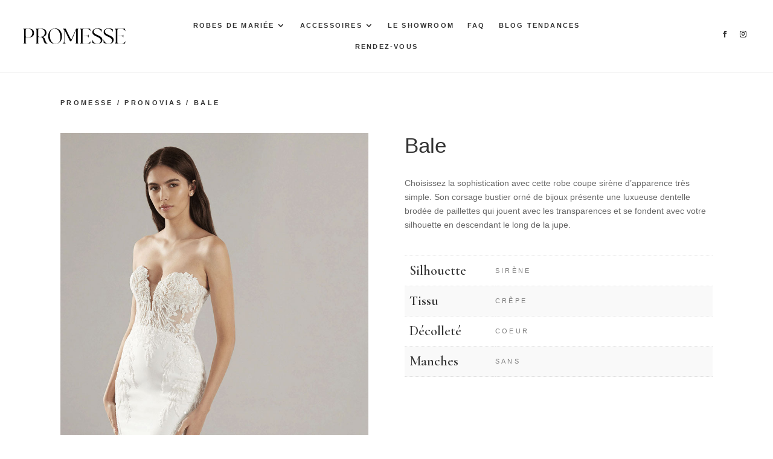

--- FILE ---
content_type: text/css
request_url: https://promesse-mariage.com/wp-content/et-cache/global/et-divi-customizer-global.min.css?ver=1753803070
body_size: 318
content:
h1,h2,h3,h4,h5,h6{padding-bottom:0px}.sub-menu a{font-size:10px!important}.woocommerce div.product div.images .flex-control-thumbs{margin-top:2%}.woocommerce div.product div.images .flex-control-thumbs li{width:23.5%;margin-right:2%;margin-bottom:2%}.woocommerce div.product div.images .woocommerce-product-gallery__trigger{display:none}#main-header{box-shadow:none}#main-header.et-fixed-header{position:absolute}

--- FILE ---
content_type: text/css
request_url: https://promesse-mariage.com/wp-content/et-cache/574/et-core-unified-cpt-tb-48-tb-106-tb-184-deferred-574.min.css?ver=1753820838
body_size: 6401
content:
.et_pb_section_1_tb_header{border-bottom-width:1px;border-bottom-color:#efefef}.et_pb_section_1_tb_header.et_pb_section{padding-top:12px;padding-bottom:12px;background-color:#FFFFFF!important}.et_pb_row_1_tb_header.et_pb_row{padding-top:0px!important;padding-right:50px!important;padding-bottom:0px!important;padding-left:50px!important;padding-top:0px;padding-right:50px;padding-bottom:0px;padding-left:50px}.et_pb_row_1_tb_header,body #page-container .et-db #et-boc .et-l .et_pb_row_1_tb_header.et_pb_row,body.et_pb_pagebuilder_layout.single #page-container #et-boc .et-l .et_pb_row_1_tb_header.et_pb_row,body.et_pb_pagebuilder_layout.single.et_full_width_page #page-container .et_pb_row_1_tb_header.et_pb_row,.et_pb_row_2_tb_header,body #page-container .et-db #et-boc .et-l .et_pb_row_2_tb_header.et_pb_row,body.et_pb_pagebuilder_layout.single #page-container #et-boc .et-l .et_pb_row_2_tb_header.et_pb_row,body.et_pb_pagebuilder_layout.single.et_full_width_page #page-container .et_pb_row_2_tb_header.et_pb_row{width:100%;max-width:100%}.et_pb_row_1_tb_header{display:flex;align-items:center}.et_pb_image_1_tb_header{width:170px;text-align:left;margin-left:0}.et_pb_image_1_tb_header .et_pb_image_wrap{display:block}.et_pb_text_0_tb_header{line-height:0em;line-height:0em;background-color:RGBA(255,255,255,0);padding-top:14px!important;padding-right:14px!important;padding-bottom:30px!important;padding-left:14px!important;width:51px}.et_pb_row_2_tb_header{background-color:rgba(255,255,255,0.95);height:100vh;overflow-x:hidden;position:fixed!important;top:0px;bottom:auto;right:-100%;left:auto;opacity:0}.et_pb_row_2_tb_header.et_pb_row{padding-top:10vw!important;padding-right:47px!important;padding-bottom:34px!important;padding-left:54px!important;padding-top:10vw;padding-right:47px;padding-bottom:34px;padding-left:54px}body.logged-in.admin-bar .et_pb_row_2_tb_header{top:calc(0px + 32px)}.et_pb_text_1_tb_header,.et_pb_text_2_tb_header,.et_pb_text_3_tb_header,.et_pb_text_4_tb_header,.et_pb_text_5_tb_header,.et_pb_text_6_tb_header{line-height:1.8em;font-weight:700;text-transform:uppercase;font-size:12px;letter-spacing:0.3em;line-height:1.8em;padding-top:1vw!important;padding-bottom:1vw!important;margin-bottom:1vw!important}.et_pb_text_1_tb_header.et_pb_text a,.et_pb_text_2_tb_header.et_pb_text a,.et_pb_text_3_tb_header.et_pb_text a,.et_pb_text_4_tb_header.et_pb_text a,.et_pb_text_5_tb_header.et_pb_text a,.et_pb_text_6_tb_header.et_pb_text a{color:#333333!important}.et_pb_social_media_follow_1_tb_header li.et_pb_social_icon a.icon:before{color:#333333}.et_pb_social_media_follow_1_tb_header li a.icon:before{font-size:11px;line-height:22px;height:22px;width:22px}.et_pb_social_media_follow_1_tb_header li a.icon{height:22px;width:22px}.et_pb_text_0_tb_header.et_pb_module{margin-left:auto!important;margin-right:0px!important}@media only screen and (min-width:981px){.et_pb_section_1_tb_header{display:none!important}}@media only screen and (max-width:980px){.et_pb_section_1_tb_header{border-bottom-width:1px;border-bottom-color:#efefef}.et_pb_row_1_tb_header.et_pb_row{padding-top:0px!important;padding-right:50px!important;padding-bottom:0px!important;padding-left:50px!important;padding-top:0px!important;padding-right:50px!important;padding-bottom:0px!important;padding-left:50px!important}.et_pb_image_1_tb_header .et_pb_image_wrap img{width:auto}.et_pb_row_2_tb_header.et_pb_row{padding-top:30vw!important;padding-right:47px!important;padding-bottom:34px!important;padding-left:54px!important;padding-top:30vw!important;padding-right:47px!important;padding-bottom:34px!important;padding-left:54px!important}.et_pb_text_1_tb_header,.et_pb_text_2_tb_header,.et_pb_text_3_tb_header,.et_pb_text_4_tb_header,.et_pb_text_5_tb_header,.et_pb_text_6_tb_header{margin-bottom:2vw!important}}@media only screen and (max-width:767px){.et_pb_section_1_tb_header{border-bottom-width:1px;border-bottom-color:#efefef}.et_pb_row_1_tb_header.et_pb_row{padding-right:20px!important;padding-left:20px!important;padding-right:20px!important;padding-left:20px!important}.et_pb_image_1_tb_header .et_pb_image_wrap img{width:auto}.et_pb_row_2_tb_header.et_pb_row{padding-top:40vw!important;padding-top:40vw!important}.et_pb_text_1_tb_header,.et_pb_text_2_tb_header,.et_pb_text_3_tb_header,.et_pb_text_4_tb_header,.et_pb_text_5_tb_header,.et_pb_text_6_tb_header{margin-bottom:3vw!important}}.et_pb_section_0_tb_footer.et_pb_section{padding-top:102px;padding-bottom:92px;background-color:#F1F0EC!important}.et_pb_row_0_tb_footer.et_pb_row{padding-top:0px!important;padding-bottom:0px!important;padding-top:0px;padding-bottom:0px}.et_pb_row_0_tb_footer,body #page-container .et-db #et-boc .et-l .et_pb_row_0_tb_footer.et_pb_row,body.et_pb_pagebuilder_layout.single #page-container #et-boc .et-l .et_pb_row_0_tb_footer.et_pb_row,body.et_pb_pagebuilder_layout.single.et_full_width_page #page-container .et_pb_row_0_tb_footer.et_pb_row{width:94%;max-width:100%}.et_pb_image_0_tb_footer{margin-bottom:17px!important;width:170px;text-align:left;margin-left:0}.et_pb_image_0_tb_footer .et_pb_image_wrap{display:block}.et_pb_text_0_tb_footer.et_pb_text a{color:#444444!important}.et_pb_text_0_tb_footer{margin-bottom:10px!important}.et_pb_social_media_follow_0_tb_footer li.et_pb_social_icon a.icon:before{color:#333333}.et_pb_social_media_follow_0_tb_footer li a.icon:before{font-size:11px;line-height:22px;height:22px;width:22px}.et_pb_social_media_follow_0_tb_footer li a.icon{height:22px;width:22px}.et_pb_text_1_tb_footer h4,.et_pb_text_5_tb_footer h4{font-size:26px;line-height:1.3em}.et_pb_text_1_tb_footer,.et_pb_text_5_tb_footer{margin-bottom:18px!important}.et_pb_text_2_tb_footer,.et_pb_text_3_tb_footer,.et_pb_text_4_tb_footer,.et_pb_text_6_tb_footer,.et_pb_text_7_tb_footer,.et_pb_text_8_tb_footer,.et_pb_text_9_tb_footer{margin-bottom:8px!important}.et_pb_text_10_tb_footer{line-height:1.3em;font-size:11px;line-height:1.3em}@media only screen and (max-width:980px){.et_pb_image_0_tb_footer .et_pb_image_wrap img{width:auto}.et_pb_column_0_tb_footer,.et_pb_column_1_tb_footer,.et_pb_column_2_tb_footer,.et_pb_column_3_tb_footer{padding-top:0px;padding-right:15px;padding-bottom:35px;padding-left:15px}}@media only screen and (max-width:767px){.et_pb_image_0_tb_footer .et_pb_image_wrap img{width:auto}.et_pb_column_0_tb_footer,.et_pb_column_1_tb_footer,.et_pb_column_2_tb_footer,.et_pb_column_3_tb_footer{padding-top:20px;padding-right:15px;padding-bottom:20px;padding-left:15px}}

--- FILE ---
content_type: image/svg+xml
request_url: https://promesse-mariage.com/wp-content/uploads/logo_promesse.svg
body_size: 7183
content:
<?xml version="1.0" encoding="UTF-8"?> <svg xmlns="http://www.w3.org/2000/svg" version="1.1" viewBox="0 0 690 103"><g><g id="Calque_1"><g><path d="M7.7,92.1V11.3c0-1.5-.3-2.9-.8-4-.5-1.1-1.2-2.1-2-2.9-.8-.8-1.6-1.3-2.5-1.7-.9-.4-1.7-.6-2.4-.6v-.4h41.1c2.7,0,5.4.2,8.1.5,2.8.3,5.4,1,7.9,1.9,2.5.9,4.9,2.1,7.1,3.6,2.2,1.5,4,3.5,5.6,5.9,1.6,2.5,2.8,5.3,3.6,8.5.8,3.2,1.2,6.4,1.1,9.7,0,3.3-.6,6.5-1.6,9.6-1,3.1-2.5,5.8-4.4,8.1-1.8,2.2-3.9,4-6.4,5.4-2.4,1.4-5,2.5-7.7,3.4-2.7.8-5.5,1.4-8.4,1.6-2.9.3-5.7.4-8.4.4h-19.4c0-.1,0,31.8,0,31.8,0,1.5.3,2.9.8,4,.5,1.1,1.2,2.1,2,2.9.8.8,1.7,1.3,2.6,1.7.9.4,1.7.6,2.4.6v.4H0v-.4c.8,0,1.6-.2,2.4-.6.9-.4,1.7-1,2.5-1.7.8-.8,1.5-1.7,2-2.9.5-1.1.8-2.5.8-4M18.4,50.5c0,3,.7,5.2,2.2,6.4,1.5,1.2,3.3,1.8,5.5,1.8h9.3c3.5,0,6.8-.4,9.8-1.1,3-.8,5.9-2.2,8.6-4.3,2.9-2.2,5.1-5.3,6.6-9.2,1.6-3.9,2.4-8.1,2.6-12.4.2-4.3-.3-8.5-1.6-12.6-1.2-4-3.2-7.3-6-9.8-2.7-2.4-5.8-4-9.4-4.9-3.6-.9-6.9-1.3-10-1.3h-10c-2.2,0-4,.6-5.5,1.8-1.5,1.2-2.2,3.3-2.2,6.4v39.3Z"></path><path d="M91.4,92.1V11.3c0-1.5-.3-2.9-.8-4-.5-1.1-1.2-2.1-2-2.9-.8-.8-1.6-1.3-2.5-1.7-.9-.4-1.7-.6-2.4-.6v-.4h41.1c2.7,0,5.4.2,8.1.5,2.8.3,5.4,1,7.9,1.9,2.5.9,4.9,2.1,7.1,3.6,2.2,1.5,4,3.5,5.6,5.9,1.6,2.5,2.8,5.2,3.6,8.1.8,2.9,1.2,5.8,1.1,8.7,0,2.9-.6,5.8-1.6,8.6-1,2.8-2.5,5.4-4.4,7.6-2.5,3-5.5,5.4-9.1,6.9-3.6,1.6-7.4,2.6-11.4,3.2,3.6.8,6.9,2.5,9.9,5.1,3,2.6,5.3,6.7,6.9,12.4.9,3,1.8,5.8,2.9,8.6,1,2.8,2.2,5.3,3.4,7.6,1.2,2.2,2.5,4.1,3.9,5.6,1.4,1.5,2.9,2.5,4.5,2.9.8.2,1.6.3,2.5.3s1.6,0,2.1-.3l.3.4c-.9,1-2.4,1.8-4.6,2.4-2.2.5-4.5.8-6.6.8-4.1,0-7.3-1.3-9.6-3.7-2.3-2.4-4.2-5.3-5.7-8.7-.9-2.1-1.6-4.3-2.3-6.6-.7-2.3-1.4-4.6-2.1-6.8-.7-2.2-1.5-4.3-2.4-6.4-.9-2-1.9-3.8-3-5.4-1.6-2.1-3.5-3.8-5.6-5.2-2.1-1.4-4.5-2.1-7.1-2.2h-17.1c0-.1,0,34.7,0,34.7,0,1.5.3,2.9.8,4,.5,1.1,1.2,2.1,2,2.9.8.8,1.7,1.3,2.6,1.7.9.4,1.7.6,2.4.6v.4h-26.1v-.4c.8,0,1.6-.2,2.4-.6.9-.4,1.7-1,2.5-1.7.8-.8,1.5-1.7,2-2.9.5-1.1.8-2.5.8-4M102.1,47.7c0,3,.7,5.2,2.2,6.4,1.5,1.2,3.3,1.8,5.5,1.8h9.3c3.5,0,6.8-.4,9.8-1.1,3-.8,5.9-2.2,8.6-4.3,2.9-2.2,5.1-5.1,6.6-8.8,1.6-3.7,2.4-7.5,2.6-11.4.2-3.9-.3-7.8-1.6-11.6-1.2-3.8-3.2-6.9-6-9.4-2.7-2.4-5.8-4-9.4-4.9-3.6-.9-6.9-1.3-10-1.3h-10c-2.2,0-4,.6-5.5,1.8-1.5,1.2-2.2,3.3-2.2,6.4v36.4Z"></path><path d="M264.2,101.2c.8,0,2.8-.5,4.2-1.6,1-.7,1.8-1.3,2.8-2.1,1.3-1.1,1.9-1.7,2.7-2.9.8-1.1,1.6-5.6,1.6-8.4V11.3c0-1-.2-2.1-.8-3.1,0,0-.3-.6-.8-1.3-1.6-2.3-5.1-4.5-5.6-4.8v-.4h18.6l33,66.3c1,2,1.9,3.5,2.5,4.6.6,1,1.3,1.6,1.9,1.6,1,0,2.4-2,4.1-6L357.5,1.7h17v.4c-1.6,0-3.1.8-4.4,2.3-1.3,1.5-2,3.8-2,6.9v80.8c0,1.5.3,2.9.8,4,.5,1.1,1.2,2.1,2,2.9.8.8,1.7,1.3,2.6,1.7.9.4,1.7.6,2.4.6v.4h-26.1v-.4c.8,0,1.6-.2,2.4-.6.9-.4,1.7-1,2.5-1.7.8-.8,1.5-1.7,2-2.9.5-1.1.8-2.5.8-4V16.7c.1-4,.5-5.4-.2-5.4s-1.5,2.1-3.3,6.1l-28.6,66.4c-1.6,3.7-8.1,3.2-9.9-.5l-33.2-66.7c-1.7-3.5-2.8-5.3-3.3-5.3s-.9,1.8-.9,5.3v69.8c0,3.1.8,7.2,1.6,8.4.9,1.1,2,1.9,3.3,2.9,1.1.8,2.3,1.5,3.3,2.1,1.9,1,3.4,1.6,4.1,1.6v.4h-26.1v-.4Z"></path><path d="M389.6,92V11.1c0-1-.3-2.1-.8-3.1-.5-1-1.1-2-1.9-2.9-.7-.9-1.5-1.6-2.4-2.1-.9-.6-1.7-.9-2.4-.9v-.4h69.1l3.4,16.7c-.9-1.3-2.1-2.9-3.6-4.6-1.6-1.7-3.3-3.4-5.1-4.9-1.9-1.6-3.9-2.9-6-4-2.1-1.1-4.2-1.6-6.2-1.6h-24.6c-2.8,0-4.9.7-6.4,2.1-1.5,1.4-2.3,3.3-2.3,5.8v81c0,2.5.8,4.4,2.3,5.9,1.5,1.4,3.7,2.1,6.4,2.1h22.1c3,0,5.9-.5,8.4-1.5,2.6-1,4.9-2.3,6.9-3.9,2-1.6,3.9-3.3,5.4-5.1,1.6-1.9,2.8-3.6,3.8-5.4l-4.6,17.4h-69.1v-.4c.8,0,1.6-.3,2.4-.9.9-.6,1.6-1.3,2.4-2.2.7-.9,1.3-1.9,1.9-3,.5-1.1.8-2.1.8-3.1M405.3,50.6c0,0,3.7-.2,8.9-.4,6.9-.3,18.4-.6,22-2.5,1.2-.7,2.6-1.4,3.4-2.9.6-1.2,1-2.7,1.3-4.6h.3v22.4h-.3c0-1.1-.2-3-1.4-5.1-.1-.2-1.3-2.4-3.5-4-2.2-1.6-12.3-2.1-21.8-2.5-5.1-.2-8.9-.2-8.9-.3"></path><path d="M498.1,103.2c-2,0-4.4-.1-7.3-.4-2.9-.2-5.8-.7-8.8-1.4-3-.7-5.9-1.5-8.6-2.6-2.8-1-5-2.3-6.9-3.9v-21.1c1,4,2.4,7.7,4.4,11.1,2,3.4,4.3,6.4,7.1,8.8,2.8,2.4,6,4.3,9.6,5.7,3.6,1.4,7.4,2.1,11.6,2.1s5.9-.4,8.7-1.1c2.9-.7,5.4-1.9,7.7-3.4,2.3-1.6,4.1-3.6,5.5-6,1.4-2.4,2.1-5.4,2.1-8.8,0-5-1.4-9.2-4.2-12.6-2.8-3.3-6.3-6.2-10.5-8.6-4.2-2.4-8.7-4.7-13.6-6.7-4.9-2-9.4-4.3-13.6-6.8-4.2-2.5-7.7-5.4-10.5-8.8-2.8-3.4-4.2-7.6-4.2-12.6s.9-8.7,2.8-12c1.9-3.3,4.3-6,7.4-8.1,3.1-2.1,6.6-3.6,10.5-4.6,3.9-1,7.9-1.5,11.9-1.5s4.2,0,6.8.3c2.6.2,5.3.5,8,1,2.7.5,5.4,1.1,7.9,1.9,2.6.8,4.8,1.8,6.6,3.1v19.7c-.9-3.1-2.2-6.2-4.1-9.1-1.9-2.9-4.1-5.5-6.6-7.7-2.6-2.2-5.5-4-8.6-5.4-3.2-1.4-6.6-2.1-10.2-2.1s-5.7.4-8.5,1.1c-2.8.7-5.3,1.8-7.6,3.3-2.2,1.5-4,3.4-5.4,5.6-1.4,2.3-2.1,5-2.1,8.3s.8,6.4,2.5,8.9c1.7,2.5,3.9,4.8,6.6,6.8,2.8,2,5.9,3.8,9.4,5.5,3.5,1.7,7.1,3.3,10.8,5,3.7,1.7,7.3,3.4,10.8,5.2,3.5,1.8,6.7,3.9,9.4,6.2,2.8,2.3,5,5,6.6,8.1,1.7,3,2.5,6.6,2.5,10.6s-1,9.6-3.1,13.1c-2.1,3.5-4.8,6.2-8.2,8.3-3.4,2-7.2,3.5-11.5,4.4-4.3.9-8.6,1.3-13,1.3"></path><path d="M573.8,103.2c-2,0-4.4-.1-7.3-.4-2.9-.2-5.8-.7-8.8-1.4-3-.7-5.9-1.5-8.6-2.6-2.8-1-5-2.3-6.9-3.9v-21.1c1,4,2.4,7.7,4.4,11.1,2,3.4,4.3,6.4,7.1,8.8,2.8,2.4,6,4.3,9.6,5.7,3.6,1.4,7.4,2.1,11.6,2.1s5.9-.4,8.7-1.1c2.9-.7,5.4-1.9,7.7-3.4,2.3-1.6,4.1-3.6,5.5-6,1.4-2.4,2.1-5.4,2.1-8.8,0-5-1.4-9.2-4.2-12.6-2.8-3.3-6.3-6.2-10.5-8.6-4.2-2.4-8.7-4.7-13.6-6.7-4.9-2-9.4-4.3-13.6-6.8-4.2-2.5-7.7-5.4-10.5-8.8-2.8-3.4-4.2-7.6-4.2-12.6s.9-8.7,2.8-12c1.9-3.3,4.3-6,7.4-8.1,3.1-2.1,6.6-3.6,10.5-4.6,3.9-1,7.9-1.5,11.9-1.5s4.2,0,6.8.3c2.6.2,5.3.5,8,1,2.7.5,5.4,1.1,7.9,1.9,2.6.8,4.8,1.8,6.6,3.1v19.7c-.9-3.1-2.2-6.2-4.1-9.1-1.9-2.9-4.1-5.5-6.6-7.7-2.6-2.2-5.5-4-8.6-5.4-3.2-1.4-6.6-2.1-10.2-2.1s-5.7.4-8.5,1.1c-2.8.7-5.3,1.8-7.6,3.3-2.2,1.5-4,3.4-5.4,5.6-1.4,2.3-2.1,5-2.1,8.3s.8,6.4,2.5,8.9c1.7,2.5,3.9,4.8,6.6,6.8,2.8,2,5.9,3.8,9.4,5.5,3.5,1.7,7.1,3.3,10.8,5,3.7,1.7,7.3,3.4,10.8,5.2,3.5,1.8,6.7,3.9,9.4,6.2,2.8,2.3,5,5,6.6,8.1,1.7,3,2.5,6.6,2.5,10.6s-1,9.6-3.1,13.1c-2.1,3.5-4.8,6.2-8.2,8.3-3.4,2-7.2,3.5-11.5,4.4-4.3.9-8.6,1.3-13,1.3"></path><path d="M623.7,92.1V11.1c0-1-.3-2.1-.8-3.1-.5-1-1.1-2-1.9-2.9-.7-.9-1.5-1.6-2.4-2.1-.9-.6-1.7-.9-2.4-.9v-.4h69.1l3.4,16.7c-.9-1.3-2.1-2.9-3.6-4.6-1.6-1.7-3.3-3.4-5.1-4.9-1.9-1.6-3.9-2.9-6-4-2.1-1.1-4.2-1.6-6.2-1.6h-24.6c-2.8,0-4.9.7-6.4,2.1-1.5,1.4-2.3,3.3-2.3,5.8v81c0,2.5.8,4.4,2.3,5.9,1.5,1.4,3.7,2.1,6.4,2.1h22.1c3,0,5.9-.5,8.4-1.5,2.6-1,4.9-2.3,6.9-3.9,2-1.6,3.9-3.3,5.4-5.1,1.6-1.9,2.8-3.6,3.8-5.4l-4.6,17.4h-69.1v-.4c.8,0,1.6-.3,2.4-.9.9-.6,1.6-1.3,2.4-2.2.7-.9,1.3-1.9,1.9-3,.5-1.1.8-2.1.8-3.1"></path><path d="M639.4,50.7c0,0,3.7-.2,8.9-.4,6.9-.3,18.4-.6,22-2.5,1.2-.7,2.6-1.4,3.4-2.9.6-1.2,1-2.7,1.3-4.6h.3v22.4h-.3c0-1.1-.2-3-1.4-5.1-.1-.2-1.3-2.4-3.5-4-2.2-1.6-12.3-2.1-21.8-2.5-5.1-.2-8.9-.2-8.9-.3"></path><path d="M215.8,103.4c-7.4,0-14-1.3-19.7-4-5.7-2.7-10.6-6.3-14.5-10.9-4-4.6-6.9-10-8.9-16.3-2-6.2-3-13-3-20.2s1.1-14.2,3.2-20.5c2.1-6.3,5.3-11.8,9.4-16.5,4.1-4.7,9.1-8.3,14.9-10.9,5.9-2.6,12.6-3.9,20.1-3.9s13.8,1.4,19.4,4.3c5.6,2.9,10.3,6.7,14.1,11.4,3.8,4.8,6.7,10.3,8.6,16.6,2,6.3,2.9,12.9,2.9,19.8s-1,14.1-3,20.4c-2,6.2-5,11.6-8.9,16.2-4,4.6-8.8,8.1-14.6,10.7-5.8,2.6-12.4,3.9-19.9,3.9M213.5,2.1c-6.3,0-11.6,1.2-15.8,3.7-4.2,2.5-7.6,5.7-10.2,9.7-2.6,4-4.4,8.5-5.6,13.6-1.1,5.1-1.7,10.1-1.7,15.1s.3,7.6.8,11.8c.5,4.2,1.4,8.5,2.5,12.8,1.1,4.3,2.7,8.4,4.6,12.4,2,4,4.3,7.5,7.1,10.5,2.8,3.1,6,5.5,9.8,7.4,3.8,1.9,8.1,2.8,12.9,2.8s11.6-1.1,15.9-3.4c4.3-2.2,7.8-5.2,10.4-8.9,2.6-3.7,4.5-8,5.7-12.9,1.2-4.9,1.8-9.9,1.8-15.1s-.3-7.6-.8-12c-.5-4.4-1.4-8.8-2.6-13.1-1.2-4.4-2.7-8.6-4.6-12.8-1.9-4.1-4.3-7.8-7.1-11-2.9-3.2-6.2-5.7-10-7.6-3.8-1.9-8.2-2.9-13.1-2.9"></path></g></g></g></svg> 